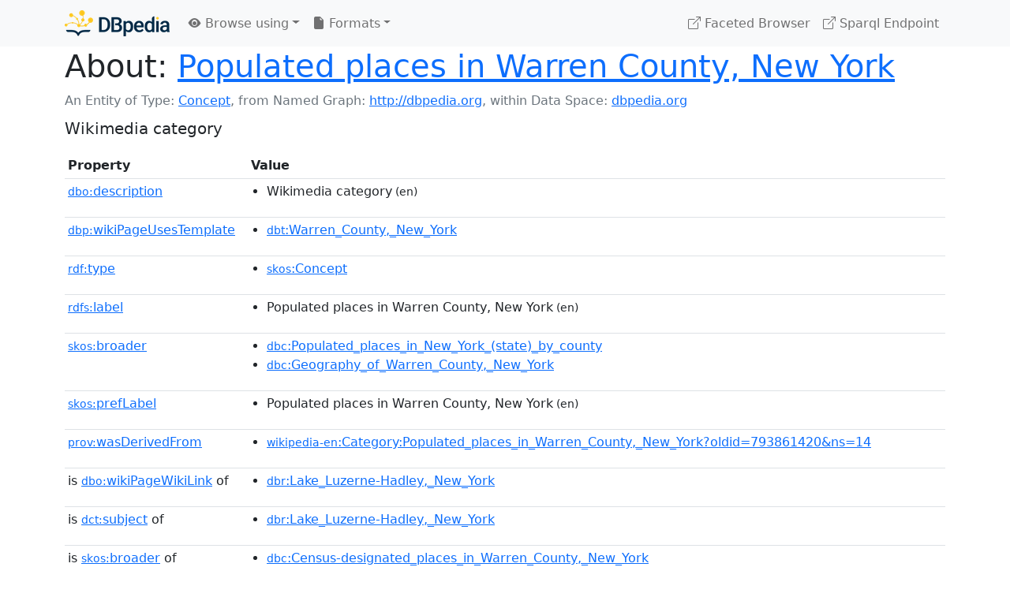

--- FILE ---
content_type: text/html; charset=UTF-8
request_url: https://dbpedia.org/page/Category:Populated_places_in_Warren_County,_New_York
body_size: 5559
content:
<!DOCTYPE html>
<html
    prefix="
        dbp: http://dbpedia.org/property/
        dbo: http://dbedia.org/ontology/
        dct: http://purl.org/dc/terms/
        dbd: http://dbpedia.org/datatype/
	og:  https://ogp.me/ns#
	"
>


<!-- header -->
<head>
    <meta charset="utf-8" />
    <meta name="viewport" content="width=device-width, initial-scale=1" />

    <title>About: Populated places in Warren County, New York</title>

    <!-- Links -->
    <link rel="alternate" type="application/rdf+xml" 		href="http://dbpedia.org/data/Category:Populated_places_in_Warren_County,_New_York.rdf" title="Structured Descriptor Document (RDF/XML format)" />
    <link rel="alternate" type="text/n3" 			href="http://dbpedia.org/data/Category:Populated_places_in_Warren_County,_New_York.n3" title="Structured Descriptor Document (N3 format)" />
    <link rel="alternate" type="text/turtle" 			href="http://dbpedia.org/data/Category:Populated_places_in_Warren_County,_New_York.ttl" title="Structured Descriptor Document (Turtle format)" />
    <link rel="alternate" type="application/json+rdf" 		href="http://dbpedia.org/data/Category:Populated_places_in_Warren_County,_New_York.jrdf" title="Structured Descriptor Document (RDF/JSON format)" />
    <link rel="alternate" type="application/json" 		href="http://dbpedia.org/data/Category:Populated_places_in_Warren_County,_New_York.json" title="Structured Descriptor Document (RDF/JSON format)" />
    <link rel="alternate" type="application/atom+xml" 		href="http://dbpedia.org/data/Category:Populated_places_in_Warren_County,_New_York.atom" title="OData (Atom+Feed format)" />
    <link rel="alternate" type="text/plain" 			href="http://dbpedia.org/data/Category:Populated_places_in_Warren_County,_New_York.ntriples" title="Structured Descriptor Document (N-Triples format)" />
    <link rel="alternate" type="text/csv"   			href="http://dbpedia.org/sparql?default-graph-uri=http%3A%2F%2Fdbpedia.org&amp;query=DESCRIBE%20%3Chttp%3A%2F%2Fdbpedia.org%2Fresource%2FCategory%3APopulated_places_in_Warren_County%2C_New_York%3E&amp;format=text%2Fcsv" title="Structured Descriptor Document (CSV format)" />
    
    <link rel="alternate" type="application/microdata+json"	href="http://dbpedia.org/sparql?default-graph-uri=http%3A%2F%2Fdbpedia.org&amp;query=DESCRIBE%20%3Chttp%3A%2F%2Fdbpedia.org%2Fresource%2FCategory%3APopulated_places_in_Warren_County%2C_New_York%3E&amp;format=application%2Fmicrodata%2Bjson" title="Structured Descriptor Document (Microdata/JSON format)" />
    <link rel="alternate" type="text/html" 			href="http://dbpedia.org/sparql?default-graph-uri=http%3A%2F%2Fdbpedia.org&amp;query=DESCRIBE%20%3Chttp%3A%2F%2Fdbpedia.org%2Fresource%2FCategory%3APopulated_places_in_Warren_County%2C_New_York%3E&amp;format=text%2Fhtml" title="Structured Descriptor Document (Microdata/HTML format)" />
    <link rel="alternate" type="application/ld+json" 		href="http://dbpedia.org/sparql?default-graph-uri=http%3A%2F%2Fdbpedia.org&amp;query=DESCRIBE%20%3Chttp%3A%2F%2Fdbpedia.org%2Fresource%2FCategory%3APopulated_places_in_Warren_County%2C_New_York%3E&amp;format=application%2Fld%2Bjson" title="Structured Descriptor Document (JSON-LD format)" />
    <link rel="alternate" type="text/x-html-script-ld+json"	href="http://dbpedia.org/sparql?default-graph-uri=http%3A%2F%2Fdbpedia.org&amp;query=DESCRIBE%20%3Chttp%3A%2F%2Fdbpedia.org%2Fresource%2FCategory%3APopulated_places_in_Warren_County%2C_New_York%3E&amp;format=text%2Fx-html-script-ld%2Bjson" title="Structured Descriptor Document (HTML with embedded JSON-LD)" />
    <link rel="alternate" type="text/x-html-script-turtle"	href="http://dbpedia.org/sparql?default-graph-uri=http%3A%2F%2Fdbpedia.org&amp;query=DESCRIBE%20%3Chttp%3A%2F%2Fdbpedia.org%2Fresource%2FCategory%3APopulated_places_in_Warren_County%2C_New_York%3E&amp;format=text%2Fx-html-script-turtle" title="Structured Descriptor Document (HTML with embedded Turtle)" />
    <link rel="timegate" type="text/html" 			href="http://dbpedia.mementodepot.org/timegate/http://dbpedia.org/page/Category:Populated_places_in_Warren_County,_New_York" title="Time Machine" />
    <link rel="foaf:primarytopic" 				href="http://dbpedia.org/resource/Category:Populated_places_in_Warren_County,_New_York"/>
    <link rev="describedby" 					href="http://dbpedia.org/resource/Category:Populated_places_in_Warren_County,_New_York"/>
    <!-- /Links -->

    <!-- Stylesheets -->
    <link rel="stylesheet" href="https://cdnjs.cloudflare.com/ajax/libs/bootstrap/5.2.1/css/bootstrap.min.css"
	integrity="sha512-siwe/oXMhSjGCwLn+scraPOWrJxHlUgMBMZXdPe2Tnk3I0x3ESCoLz7WZ5NTH6SZrywMY+PB1cjyqJ5jAluCOg=="
	crossorigin="anonymous" />
    <link rel="stylesheet" href="https://cdnjs.cloudflare.com/ajax/libs/bootstrap-icons/1.9.1/font/bootstrap-icons.min.css"
	integrity="sha512-5PV92qsds/16vyYIJo3T/As4m2d8b6oWYfoqV+vtizRB6KhF1F9kYzWzQmsO6T3z3QG2Xdhrx7FQ+5R1LiQdUA=="
	crossorigin="anonymous" />
    <!-- link rel="stylesheet" href="/statics/css/dbpedia.css" -->
    <!-- /Stylesheets-->

    <!-- OpenGraph -->
    <meta property="og:title"       content="Populated places in Warren County, New York" />
    <meta property="og:type"        content="article" />
    <meta property="og:url"         content="http://dbpedia.org/resource/Category:Populated_places_in_Warren_County,_New_York" />
    <meta property="og:image"       content="/statics/images/dbpedia_logo.png" />
    <meta property="og:description" content="Wikimedia category" />
    <meta property="og:site_name"   content="DBpedia" />
    <!-- /OpenGraph-->
</head>
<body about="http://dbpedia.org/resource/Category:Populated_places_in_Warren_County,_New_York">

<!-- navbar -->
<nav class="navbar navbar-expand-md navbar-light bg-light fixed-top align-items-center">
    <div class="container-xl">
	<a class="navbar-brand" href="http://wiki.dbpedia.org/Imprint" title="About DBpedia" style="color: #2c5078">
	    <img class="img-fluid" src="/statics/images/dbpedia_logo_land_120.png" alt="About DBpedia" />
	</a>
	<button class="navbar-toggler" type="button" data-bs-toggle="collapse" data-bs-target="#dbp-navbar" aria-controls="dbp-navbar" aria-expanded="false" aria-label="Toggle navigation">
	    <span class="navbar-toggler-icon"></span>
	</button>

	<div class="collapse navbar-collapse" id="dbp-navbar">
	    <ul class="navbar-nav me-auto mb-2 mb-lg-0">
		<li class="nav-item dropdown">
		    <a class="nav-link dropdown-toggle" href="#" id="navbarDropdownBrowse" role="button" data-bs-toggle="dropdown" aria-expanded="false">
		    <i class="bi-eye-fill"></i> Browse using<span class="caret"></span></a>

		    <ul class="dropdown-menu" aria-labelledby="navbarDropdownBrowse">
			<li class="dropdown-item"><a class="nav-link" href="/describe/?uri=http%3A%2F%2Fdbpedia.org%2Fresource%2FCategory%3APopulated_places_in_Warren_County%2C_New_York">OpenLink Faceted Browser</a></li>
			<li class="dropdown-item"><a class="nav-link" href="http://osde.demo.openlinksw.com/#/editor?uri=http%3A%2F%2Fdbpedia.org%2Fdata%2FCategory%3APopulated_places_in_Warren_County%2C_New_York.ttl&amp;view=statements">OpenLink Structured Data Editor</a></li>
			<li class="dropdown-item"><a class="nav-link" href="http://en.lodlive.it/?http%3A%2F%2Fdbpedia.org%2Fresource%2FCategory%3APopulated_places_in_Warren_County%2C_New_York">LodLive Browser</a></li>
			<!-- li class="dropdown-item"><a class="nav-link" href="http://lodmilla.sztaki.hu/lodmilla/?url=http%3A%2F%2Fdbpedia.org%2Fresource%2FCategory%3APopulated_places_in_Warren_County%2C_New_York">LODmilla Browser</a></li -->
		    </ul>
		</li>

		<li class="nav-item dropdown">
		    <a class="nav-link dropdown-toggle" href="#" id="navbarDropdownFormats" role="button" data-bs-toggle="dropdown" aria-expanded="false">
		    <i class="bi-file-earmark-fill"></i> Formats<span class="caret"></span></a>

		    <ul class="dropdown-menu" aria-labelledby="navbarDropdownFormats">
			<li class="dropdown-item-text">RDF:</li>
			<li><a class="dropdown-item" href="http://dbpedia.org/data/Category:Populated_places_in_Warren_County,_New_York.ntriples">N-Triples</a></li>
			<li><a class="dropdown-item" href="http://dbpedia.org/data/Category:Populated_places_in_Warren_County,_New_York.n3">N3</a></li>
			<li><a class="dropdown-item" href="http://dbpedia.org/data/Category:Populated_places_in_Warren_County,_New_York.ttl">Turtle</a></li>
			<li><a class="dropdown-item" href="http://dbpedia.org/data/Category:Populated_places_in_Warren_County,_New_York.json">JSON</a></li>
			<li><a class="dropdown-item" href="http://dbpedia.org/data/Category:Populated_places_in_Warren_County,_New_York.rdf">XML</a></li>
			<li class="dropdown-divider"></li>
			<li class="dropdown-item-text">OData:</li>
			<li><a class="dropdown-item" href="http://dbpedia.org/data/Category:Populated_places_in_Warren_County,_New_York.atom">Atom</a></li>
			<li><a class="dropdown-item" href="http://dbpedia.org/data/Category:Populated_places_in_Warren_County,_New_York.jsod">JSON</a></li>
			<li class="dropdown-divider"></li>
			<li class="dropdown-item-text">Microdata:</li>
			<li><a class="dropdown-item" href="http://dbpedia.org/sparql?default-graph-uri=http%3A%2F%2Fdbpedia.org&amp;query=DESCRIBE%20%3Chttp%3A%2F%2Fdbpedia.org%2Fresource%2FCategory%3APopulated_places_in_Warren_County%2C_New_York%3E&amp;format=application%2Fmicrodata%2Bjson">JSON</a></li>
			<li><a class="dropdown-item" href="http://dbpedia.org/sparql?default-graph-uri=http%3A%2F%2Fdbpedia.org&amp;query=DESCRIBE%20%3Chttp%3A%2F%2Fdbpedia.org%2Fresource%2FCategory%3APopulated_places_in_Warren_County%2C_New_York%3E&amp;format=text%2Fhtml">HTML</a></li>
			<li class="dropdown-divider"></li>
			<li class="dropdown-item-text">Embedded:</li>
			<li><a class="dropdown-item" href="http://dbpedia.org/sparql?default-graph-uri=http%3A%2F%2Fdbpedia.org&amp;query=DESCRIBE%20%3Chttp%3A%2F%2Fdbpedia.org%2Fresource%2FCategory%3APopulated_places_in_Warren_County%2C_New_York%3E&amp;format=text%2Fx-html-script-ld%2Bjson">JSON</a></li>
			<li><a class="dropdown-item" href="http://dbpedia.org/sparql?default-graph-uri=http%3A%2F%2Fdbpedia.org&amp;query=DESCRIBE%20%3Chttp%3A%2F%2Fdbpedia.org%2Fresource%2FCategory%3APopulated_places_in_Warren_County%2C_New_York%3E&amp;format=text%2Fx-html-script-turtle">Turtle</a></li>
			<li class="dropdown-divider"></li>
			<li class="dropdown-item-text">Other:</li>
			<li><a class="dropdown-item" href="http://dbpedia.org/sparql?default-graph-uri=http%3A%2F%2Fdbpedia.org&amp;query=DESCRIBE%20%3Chttp%3A%2F%2Fdbpedia.org%2Fresource%2FCategory%3APopulated_places_in_Warren_County%2C_New_York%3E&amp;format=text%2Fcsv">CSV</a></li>
			<li><a class="dropdown-item" href="http://dbpedia.org/sparql?default-graph-uri=http%3A%2F%2Fdbpedia.org&amp;query=DESCRIBE%20%3Chttp%3A%2F%2Fdbpedia.org%2Fresource%2FCategory%3APopulated_places_in_Warren_County%2C_New_York%3E&amp;format=application%2Fld%2Bjson">JSON-LD</a></li>

		    </ul>
		</li>
	    </ul>

	    <ul class="navbar-nav ms-auto">
		<li class="nav-item">
		    <a class="nav-link" href="/fct/" title="Switch to /fct endpoint"><i class="bi-box-arrow-up-right"></i> Faceted Browser </a>
		</li>

		<li class="nav-item">
		    <a class="nav-link" href="/sparql/" title="Switch to /sparql endpoint"><i class="bi-box-arrow-up-right"></i> Sparql Endpoint </a>
		</li>

	    </ul>
	</div>
   </div>
</nav>
<div style="margin-bottom: 60px"></div>
<!-- /navbar -->


<!-- page-header -->
<section>
    <div class="container-xl">
	<div class="row">
	    <div class="col">
		<h1 id="title" class="display-6"><b>About:</b>
		    <a href="http://dbpedia.org/resource/Category:Populated_places_in_Warren_County,_New_York">Populated places in Warren County, New York</a>
		</h1>
	    </div>
	</div>
	<div class="row">
	    <div class="col">
		<div class="text-muted">
		    <span class="text-nowrap">An Entity of Type: <a href="http://www.w3.org/2004/02/skos/core#Concept">Concept</a>, </span>
		    <span class="text-nowrap">from Named Graph:  <a href="http://dbpedia.org">http://dbpedia.org</a>, </span>
		    <span class="text-nowrap">within Data Space: <a href="http://dbpedia.org">dbpedia.org</a></span>
		</div>
	    </div>
	</div>
	<div class="row pt-2">
	    <div class="col-xs-9 col-sm-10">
		<p class="lead">Wikimedia category</p>
	    </div>

	</div>
    </div>
</section>
<!-- page-header -->

<!-- property-table -->
<section>
    <div class="container-xl">
	<div class="row">
	    <div class="table-responsive">
		<table class="table table-hover table-sm">
		    <thead>
			<tr>
			    <th class="col-xs-3 ">Property</th>
			    <th class="col-xs-9 px-3">Value</th>
			</tr>
		    </thead>
		    <tbody>
<tr class="odd"><td class="col-2"><a class="uri" href="http://dbpedia.org/ontology/description"><small>dbo:</small>description</a>
</td><td class="col-10 text-break"><ul>
	<li style="display:none;"><span class="literal"><span property="dbo:description" lang="uk" >категорія проєкту Вікімедіа</span><small> (uk)</small></span></li>
	<li style="display:none;"><span class="literal"><span property="dbo:description" lang="bn" >উইকিমিডিয়া বিষয়শ্রেণী</span><small> (bn)</small></span></li>
	<li style="display:none;"><span class="literal"><span property="dbo:description" lang="ta" >விக்கிமீடியப் பகுப்பு</span><small> (ta)</small></span></li>
	<li style="display:none;"><span class="literal"><span property="dbo:description" lang="si" >විකිමීඩියා ප්‍රභේද පිටුව</span><small> (si)</small></span></li>
	<li style="display:none;"><span class="literal"><span property="dbo:description" lang="hy" >Վիքիմեդիայի նախագծի կատեգորիա</span><small> (hy)</small></span></li>
	<li style="display:none;"><span class="literal"><span property="dbo:description" lang="pam" >Kategoriya ning Wikimedia</span><small> (pam)</small></span></li>
	<li style="display:none;"><span class="literal"><span property="dbo:description" lang="ru" >категория в проекте Викимедиа</span><small> (ru)</small></span></li>
	<li style="display:none;"><span class="literal"><span property="dbo:description" lang="ga" >Viciméid catagóir</span><small> (ga)</small></span></li>
	<li style="display:none;"><span class="literal"><span property="dbo:description" lang="tr" >Vikimedya kategorisi</span><small> (tr)</small></span></li>
	<li style="display:none;"><span class="literal"><span property="dbo:description" lang="gn" >Vikimédia ñemohenda</span><small> (gn)</small></span></li>
	<li style="display:none;"><span class="literal"><span property="dbo:description" lang="rmy" >Vikipidiya:Shopni</span><small> (rmy)</small></span></li>
	<li><span class="literal"><span property="dbo:description" lang="en" >Wikimedia category</span><small> (en)</small></span></li>
	<li style="display:none;"><span class="literal"><span property="dbo:description" lang="sco" >Wikimedia category</span><small> (sco)</small></span></li>
	<li style="display:none;"><span class="literal"><span property="dbo:description" lang="et" >Wikimedia kategooria</span><small> (et)</small></span></li>
	<li style="display:none;"><span class="literal"><span property="dbo:description" lang="lv" >Wikimedia projekta kategorija</span><small> (lv)</small></span></li>
	<li style="display:none;"><span class="literal"><span property="dbo:description" lang="ky" >Wikimedia категориясы</span><small> (ky)</small></span></li>
	<li style="display:none;"><span class="literal"><span property="dbo:description" lang="de" >Wikimedia-Kategorie</span><small> (de)</small></span></li>
	<li style="display:none;"><span class="literal"><span property="dbo:description" lang="lb" >Wikimedia-Kategorie</span><small> (lb)</small></span></li>
	<li style="display:none;"><span class="literal"><span property="dbo:description" lang="gsw" >Wikimedia-Kategorie</span><small> (gsw)</small></span></li>
	<li style="display:none;"><span class="literal"><span property="dbo:description" lang="bar" >Wikimedia-Kategorie</span><small> (bar)</small></span></li>
	<li style="display:none;"><span class="literal"><span property="dbo:description" lang="nds" >Wikimedia-Kategorie</span><small> (nds)</small></span></li>
	<li style="display:none;"><span class="literal"><span property="dbo:description" lang="stq" >Wikimedia-Kategorie</span><small> (stq)</small></span></li>
	<li style="display:none;"><span class="literal"><span property="dbo:description" lang="fo" >Wikimedia-bólkur</span><small> (fo)</small></span></li>
	<li style="display:none;"><span class="literal"><span property="dbo:description" lang="li" >Wikimedia-categorie</span><small> (li)</small></span></li>
	<li style="display:none;"><span class="literal"><span property="dbo:description" lang="nl" >Wikimedia-categorie</span><small> (nl)</small></span></li>
	<li style="display:none;"><span class="literal"><span property="dbo:description" lang="zea" >Wikimedia-categorie</span><small> (zea)</small></span></li>
	<li style="display:none;"><span class="literal"><span property="dbo:description" lang="da" >Wikimedia-kategori</span><small> (da)</small></span></li>
	<li style="display:none;"><span class="literal"><span property="dbo:description" lang="nn" >Wikimedia-kategori</span><small> (nn)</small></span></li>
	<li style="display:none;"><span class="literal"><span property="dbo:description" lang="sv" >Wikimedia-kategori</span><small> (sv)</small></span></li>
	<li style="display:none;"><span class="literal"><span property="dbo:description" lang="af" >Wikimedia-kategorie</span><small> (af)</small></span></li>
	<li style="display:none;"><span class="literal"><span property="dbo:description" lang="se" >Wikimedia-kategoriija</span><small> (se)</small></span></li>
	<li style="display:none;"><span class="literal"><span property="dbo:description" lang="fy" >Wikimedia-kategory</span><small> (fy)</small></span></li>
	<li style="display:none;"><span class="literal"><span property="dbo:description" lang="fi" >Wikimedia-luokka</span><small> (fi)</small></span></li>
	<li style="display:none;"><span class="literal"><span property="dbo:description" lang="hbs" >Wikimedia:Kategorija</span><small> (hbs)</small></span></li>
	<li style="display:none;"><span class="literal"><span property="dbo:description" lang="kw" >Wikimedia:Klassys</span><small> (kw)</small></span></li>
	<li style="display:none;"><span class="literal"><span property="dbo:description" lang="gv" >Wikimedia:Ronnaghys</span><small> (gv)</small></span></li>
	<li style="display:none;"><span class="literal"><span property="dbo:description" lang="my" >Wikimedia:ကဏ္ဍခွဲခြင်း</span><small> (my)</small></span></li>
	<li style="display:none;"><span class="literal"><span property="dbo:description" lang="eu" >Wikimediako kategoria</span><small> (eu)</small></span></li>
	<li style="display:none;"><span class="literal"><span property="dbo:description" lang="ku" >Wîkîmediya:Kategorî</span><small> (ku)</small></span></li>
	<li style="display:none;"><span class="literal"><span property="dbo:description" lang="la" >categoria Vicimediorum</span><small> (la)</small></span></li>
	<li style="display:none;"><span class="literal"><span property="dbo:description" lang="ia" >categoria Wikimedia</span><small> (ia)</small></span></li>
	<li style="display:none;"><span class="literal"><span property="dbo:description" lang="ca" >categoria de Wikimedia</span><small> (ca)</small></span></li>
	<li style="display:none;"><span class="literal"><span property="dbo:description" lang="pt" >categoria de um projeto da Wikimedia</span><small> (pt)</small></span></li>
	<li style="display:none;"><span class="literal"><span property="dbo:description" lang="it" >categoria di un progetto Wikimedia</span><small> (it)</small></span></li>
	<li style="display:none;"><span class="literal"><span property="dbo:description" lang="ro" >categorie în cadrul unui proiect Wikimedia</span><small> (ro)</small></span></li>
	<li style="display:none;"><span class="literal"><span property="dbo:description" lang="an" >categoría de Wikimedia</span><small> (an)</small></span></li>
	<li style="display:none;"><span class="literal"><span property="dbo:description" lang="es" >categoría de Wikimedia</span><small> (es)</small></span></li>
	<li style="display:none;"><span class="literal"><span property="dbo:description" lang="gl" >categoría de Wikimedia</span><small> (gl)</small></span></li>
	<li style="display:none;"><span class="literal"><span property="dbo:description" lang="ast" >categoría de Wikimedia</span><small> (ast)</small></span></li>
	<li style="display:none;"><span class="literal"><span property="dbo:description" lang="nap" >categurìa &#39;e nu pruggette Wikimedia</span><small> (nap)</small></span></li>
	<li style="display:none;"><span class="literal"><span property="dbo:description" lang="scn" >catigurìa di nu pruggettu Wikimedia</span><small> (scn)</small></span></li>
	<li style="display:none;"><span class="literal"><span property="dbo:description" lang="sw" >jamii ya Wikimedia</span><small> (sw)</small></span></li>
	<li style="display:none;"><span class="literal"><span property="dbo:description" lang="jv" >kategori Wikimedia</span><small> (jv)</small></span></li>
	<li style="display:none;"><span class="literal"><span property="dbo:description" lang="ms" >kategori Wikimedia</span><small> (ms)</small></span></li>
	<li style="display:none;"><span class="literal"><span property="dbo:description" lang="in" >kategori Wikimedia</span><small> (in)</small></span></li>
	<li style="display:none;"><span class="literal"><span property="dbo:description" lang="min" >kategori Wikimedia</span><small> (min)</small></span></li>
	<li style="display:none;"><span class="literal"><span property="dbo:description" lang="bug" >kategori Wikimedia</span><small> (bug)</small></span></li>
	<li style="display:none;"><span class="literal"><span property="dbo:description" lang="su" >kategori Wikimédia</span><small> (su)</small></span></li>
	<li style="display:none;"><span class="literal"><span property="dbo:description" lang="sq" >kategori e Wikimedias</span><small> (sq)</small></span></li>
	<li style="display:none;"><span class="literal"><span property="dbo:description" lang="ilo" >kategoria ti Wikimedia</span><small> (ilo)</small></span></li>
	<li style="display:none;"><span class="literal"><span property="dbo:description" lang="cs" >kategorie na projektech Wikimedia</span><small> (cs)</small></span></li>
	<li style="display:none;"><span class="literal"><span property="dbo:description" lang="sl" >kategorija Wikimedie</span><small> (sl)</small></span></li>
	<li style="display:none;"><span class="literal"><span property="dbo:description" lang="bs" >kategorija na Wikimediji</span><small> (bs)</small></span></li>
	<li style="display:none;"><span class="literal"><span property="dbo:description" lang="hr" >kategorija na Wikimediji</span><small> (hr)</small></span></li>
	<li style="display:none;"><span class="literal"><span property="dbo:description" lang="hsb" >kategorija w projektach Wikimedije</span><small> (hsb)</small></span></li>
	<li style="display:none;"><span class="literal"><span property="dbo:description" lang="eo" >kategorio en Vikimedio</span><small> (eo)</small></span></li>
	<li style="display:none;"><span class="literal"><span property="dbo:description" lang="tl" >kategorya ng Wikimedia</span><small> (tl)</small></span></li>
	<li style="display:none;"><span class="literal"><span property="dbo:description" lang="ace" >kawan Wikimèdia</span><small> (ace)</small></span></li>
	<li style="display:none;"><span class="literal"><span property="dbo:description" lang="br" >pajenn rummata eus Wikimedia</span><small> (br)</small></span></li>
	<li style="display:none;"><span class="literal"><span property="dbo:description" lang="vi" >thể loại Wikimedia</span><small> (vi)</small></span></li>
	<li style="display:none;"><span class="literal"><span property="dbo:description" lang="cy" >tudalen categori Wikimedia</span><small> (cy)</small></span></li>
	<li style="display:none;"><span class="literal"><span property="dbo:description" lang="bjn" >tumbung Wikimedia</span><small> (bjn)</small></span></li>
	<li style="display:none;"><span class="literal"><span property="dbo:description" lang="ml" >വിക്കിമീഡിയ വർഗ്ഗം</span><small> (ml)</small></span></li>
	<li style="display:none;"><span class="literal"><span property="dbo:description" lang="th" >หน้าหมวดหมู่วิกิมีเดีย</span><small> (th)</small></span></li>
	<li style="display:none;"><span class="literal"><span property="dbo:description" lang="tt" >Викимедиа проектындагы төркем</span><small> (tt)</small></span></li>
	<li style="display:none;"><span class="literal"><span property="dbo:description" lang="as" >ৱিকিমিডিয়াৰ শ্ৰেণী</span><small> (as)</small></span></li>
	<li style="display:none;"><span class="literal"><span property="dbo:description" lang="el" >κατηγορία εγχειρημάτων Wikimedia</span><small> (el)</small></span></li>
	<li style="display:none;"><span class="literal"><span property="dbo:description" lang="ka" >ვიკიპედია:კატეგორიზაცია</span><small> (ka)</small></span></li>
	<li style="display:none;"><span class="literal"><span property="dbo:description" lang="ba" >Викимедиа категорияһы</span><small> (ba)</small></span></li>
	<li style="display:none;"><span class="literal"><span property="dbo:description" lang="mk" >Викимедиина категорија</span><small> (mk)</small></span></li>
	<li style="display:none;"><span class="literal"><span property="dbo:description" lang="bg" >Уикимедия категория</span><small> (bg)</small></span></li>
	<li style="display:none;"><span class="literal"><span property="dbo:description" lang="tg" >гурӯҳи Викимедиа</span><small> (tg)</small></span></li>
	<li style="display:none;"><span class="literal"><span property="dbo:description" lang="mn" >категорияд Ангилал</span><small> (mn)</small></span></li>
	<li style="display:none;"><span class="literal"><span property="dbo:description" lang="sr" >категорија на Викимедији</span><small> (sr)</small></span></li>
	<li style="display:none;"><span class="literal"><span property="dbo:description" lang="iw" >קטגוריה בוויקיפדיה</span><small> (iw)</small></span></li>
	<li style="display:none;"><span class="literal"><span property="dbo:description" lang="arz" >تصنيف بتاع ويكيميديا</span><small> (arz)</small></span></li>
	<li style="display:none;"><span class="literal"><span property="dbo:description" lang="ar" >تصنيف ويكيميديا</span><small> (ar)</small></span></li>
	<li style="display:none;"><span class="literal"><span property="dbo:description" lang="ps" >د ويکيمېډيا وېشنيزه</span><small> (ps)</small></span></li>
	<li style="display:none;"><span class="literal"><span property="dbo:description" lang="fa" >ردهٔ ویکی‌مدیا</span><small> (fa)</small></span></li>
	<li style="display:none;"><span class="literal"><span property="dbo:description" lang="sd" >زمرو:وڪيپيڊيا زمرا بندي</span><small> (sd)</small></span></li>
	<li style="display:none;"><span class="literal"><span property="dbo:description" lang="ur" >ویکیمیڈیا زمرہ</span><small> (ur)</small></span></li>
	<li style="display:none;"><span class="literal"><span property="dbo:description" lang="ckb" >پۆلی ویکیمیدیا</span><small> (ckb)</small></span></li>
	<li style="display:none;"><span class="literal"><span property="dbo:description" lang="mr" >विकिपीडिया वर्ग</span><small> (mr)</small></span></li>
	<li style="display:none;"><span class="literal"><span property="dbo:description" lang="ne" >विकिमिडिया श्रेणी</span><small> (ne)</small></span></li>
	<li style="display:none;"><span class="literal"><span property="dbo:description" lang="dty" >विकिमिडिया श्रेणी</span><small> (dty)</small></span></li>
	<li style="display:none;"><span class="literal"><span property="dbo:description" lang="hi" >विकिमीडिया श्रेणी</span><small> (hi)</small></span></li>
	<li style="display:none;"><span class="literal"><span property="dbo:description" lang="bpy" >উইকিমিডিয়া থাক</span><small> (bpy)</small></span></li>
	<li style="display:none;"><span class="literal"><span property="dbo:description" lang="gu" >વિકિપીડિયા શ્રેણી</span><small> (gu)</small></span></li>
	<li style="display:none;"><span class="literal"><span property="dbo:description" lang="be" >катэгорыя ў праекце Вікімедыя</span><small> (be)</small></span></li>
	<li style="display:none;"><span class="literal"><span property="dbo:description" lang="yo" >ẹ̀ka Wikimedia</span><small> (yo)</small></span></li>
	<li style="display:none;"><span class="literal"><span property="dbo:description" lang="ja" >ウィキメディアのカテゴリ</span><small> (ja)</small></span></li>
	<li style="display:none;"><span class="literal"><span property="dbo:description" lang="yue" >維基媒體分類</span><small> (yue)</small></span></li>
	<li style="display:none;"><span class="literal"><span property="dbo:description" lang="zh" >维基媒体项目分类</span><small> (zh)</small></span></li>
	<li style="display:none;"><span class="literal"><span property="dbo:description" lang="ko" >위키미디어 분류</span><small> (ko)</small></span></li>
	<li style="display:none;"><span class="literal"><span property="dbo:description" lang="hu" >Wikimédia-kategória</span><small> (hu)</small></span></li>
	<li style="display:none;"><span class="literal"><span property="dbo:description" lang="pl" >kategoria w projekcie Wikimedia</span><small> (pl)</small></span></li>
	<li style="display:none;"><span class="literal"><span property="dbo:description" lang="sk" >kategória projektov Wikimedia</span><small> (sk)</small></span></li>
	<li style="display:none;"><span class="literal"><span property="dbo:description" lang="fr" >page de catégorie d&#39;un projet Wikimedia</span><small> (fr)</small></span></li>
</ul></td></tr><tr class="even"><td class="col-2"><a class="uri" href="http://dbpedia.org/property/wikiPageUsesTemplate"><small>dbp:</small>wikiPageUsesTemplate</a>
</td><td class="col-10 text-break"><ul>
	<li><span class="literal"><a class="uri" rel="dbp:wikiPageUsesTemplate" resource="http://dbpedia.org/resource/Template:Warren_County,_New_York"  href="http://dbpedia.org/resource/Template:Warren_County,_New_York"><small>dbt</small>:Warren_County,_New_York</a></span></li>
</ul></td></tr><tr class="odd"><td class="col-2"><a class="uri" href="http://www.w3.org/1999/02/22-rdf-syntax-ns#type"><small>rdf:</small>type</a>
</td><td class="col-10 text-break"><ul>
	<li><span class="literal"><a class="uri" rel="rdf:type" resource="http://www.w3.org/2004/02/skos/core#Concept"  href="http://www.w3.org/2004/02/skos/core#Concept"><small>skos</small>:Concept</a></span></li>
</ul></td></tr><tr class="even"><td class="col-2"><a class="uri" href="http://www.w3.org/2000/01/rdf-schema#label"><small>rdfs:</small>label</a>
</td><td class="col-10 text-break"><ul>
	<li><span class="literal"><span property="rdfs:label" lang="en" >Populated places in Warren County, New York</span><small> (en)</small></span></li>
</ul></td></tr><tr class="odd"><td class="col-2"><a class="uri" href="http://www.w3.org/2004/02/skos/core#broader"><small>skos:</small>broader</a>
</td><td class="col-10 text-break"><ul>
	<li><span class="literal"><a class="uri" rel="skos:broader" resource="http://dbpedia.org/resource/Category:Populated_places_in_New_York_(state)_by_county"  href="http://dbpedia.org/resource/Category:Populated_places_in_New_York_(state)_by_county"><small>dbc</small>:Populated_places_in_New_York_(state)_by_county</a></span></li>
	<li><span class="literal"><a class="uri" rel="skos:broader" resource="http://dbpedia.org/resource/Category:Geography_of_Warren_County,_New_York"  href="http://dbpedia.org/resource/Category:Geography_of_Warren_County,_New_York"><small>dbc</small>:Geography_of_Warren_County,_New_York</a></span></li>
</ul></td></tr><tr class="even"><td class="col-2"><a class="uri" href="http://www.w3.org/2004/02/skos/core#prefLabel"><small>skos:</small>prefLabel</a>
</td><td class="col-10 text-break"><ul>
	<li><span class="literal"><span property="skos:prefLabel" lang="en" >Populated places in Warren County, New York</span><small> (en)</small></span></li>
</ul></td></tr><tr class="odd"><td class="col-2"><a class="uri" href="http://www.w3.org/ns/prov#wasDerivedFrom"><small>prov:</small>wasDerivedFrom</a>
</td><td class="col-10 text-break"><ul>
	<li><span class="literal"><a class="uri" rel="prov:wasDerivedFrom" resource="http://en.wikipedia.org/wiki/Category:Populated_places_in_Warren_County,_New_York?oldid=793861420&amp;ns=14"  href="http://en.wikipedia.org/wiki/Category:Populated_places_in_Warren_County,_New_York?oldid=793861420&amp;ns=14"><small>wikipedia-en</small>:Category:Populated_places_in_Warren_County,_New_York?oldid=793861420&amp;ns=14</a></span></li>
</ul></td></tr><tr class="even"><td class="col-2">is <a class="uri" href="http://dbpedia.org/ontology/wikiPageWikiLink"><small>dbo:</small>wikiPageWikiLink</a>
 of</td><td class="col-10 text-break"><ul>
	<li><span class="literal"><a class="uri" rev="dbo:wikiPageWikiLink" resource="http://dbpedia.org/resource/Lake_Luzerne-Hadley,_New_York"  href="http://dbpedia.org/resource/Lake_Luzerne-Hadley,_New_York"><small>dbr</small>:Lake_Luzerne-Hadley,_New_York</a></span></li>
</ul></td></tr><tr class="odd"><td class="col-2">is <a class="uri" href="http://purl.org/dc/terms/subject"><small>dct:</small>subject</a>
 of</td><td class="col-10 text-break"><ul>
	<li><span class="literal"><a class="uri" rev="dct:subject" resource="http://dbpedia.org/resource/Lake_Luzerne-Hadley,_New_York"  href="http://dbpedia.org/resource/Lake_Luzerne-Hadley,_New_York"><small>dbr</small>:Lake_Luzerne-Hadley,_New_York</a></span></li>
</ul></td></tr><tr class="even"><td class="col-2">is <a class="uri" href="http://www.w3.org/2004/02/skos/core#broader"><small>skos:</small>broader</a>
 of</td><td class="col-10 text-break"><ul>
	<li><span class="literal"><a class="uri" rev="skos:broader" resource="http://dbpedia.org/resource/Category:Census-designated_places_in_Warren_County,_New_York"  href="http://dbpedia.org/resource/Category:Census-designated_places_in_Warren_County,_New_York"><small>dbc</small>:Census-designated_places_in_Warren_County,_New_York</a></span></li>
	<li><span class="literal"><a class="uri" rev="skos:broader" resource="http://dbpedia.org/resource/Category:Hamlets_in_Warren_County,_New_York"  href="http://dbpedia.org/resource/Category:Hamlets_in_Warren_County,_New_York"><small>dbc</small>:Hamlets_in_Warren_County,_New_York</a></span></li>
	<li><span class="literal"><a class="uri" rev="skos:broader" resource="http://dbpedia.org/resource/Category:Villages_in_Warren_County,_New_York"  href="http://dbpedia.org/resource/Category:Villages_in_Warren_County,_New_York"><small>dbc</small>:Villages_in_Warren_County,_New_York</a></span></li>
	<li><span class="literal"><a class="uri" rev="skos:broader" resource="http://dbpedia.org/resource/Category:Cities_in_Warren_County,_New_York"  href="http://dbpedia.org/resource/Category:Cities_in_Warren_County,_New_York"><small>dbc</small>:Cities_in_Warren_County,_New_York</a></span></li>
	<li><span class="literal"><a class="uri" rev="skos:broader" resource="http://dbpedia.org/resource/Category:Towns_in_Warren_County,_New_York"  href="http://dbpedia.org/resource/Category:Towns_in_Warren_County,_New_York"><small>dbc</small>:Towns_in_Warren_County,_New_York</a></span></li>
</ul></td></tr>
		    </tbody>
		</table>
	    </div>
	</div>
    </div>
</section>
<!-- property-table -->

<!-- footer -->
<section>
    <div class="container-xl">
	<div class="text-center p-4 bg-light">
	    <a href="https://virtuoso.openlinksw.com/" title="OpenLink Virtuoso"><img class="powered_by" src="/statics/images/virt_power_no_border.png" alt="Powered by OpenLink Virtuoso"/></a>&#160; &#160;
	    <a href="http://linkeddata.org/"><img alt="This material is Open Knowledge" src="/statics/images/LoDLogo.gif"/></a> &#160; &#160;
	    <a href="http://dbpedia.org/sparql"><img alt="W3C Semantic Web Technology" src="/statics/images/sw-sparql-blue.png"/></a> &#160;  &#160;
	    <a href="https://opendefinition.org/"><img alt="This material is Open Knowledge" src="/statics/images/od_80x15_red_green.png"/></a>&#160; &#160;
	    <span style="display:none;" about=""
		resource="http://www.w3.org/TR/rdfa-syntax"
		rel="dc:conformsTo">
		<a href="https://validator.w3.org/check?uri=referer">
		    <img src="https://www.w3.org/Icons/valid-xhtml-rdfa" alt="Valid XHTML + RDFa" />
		</a>
	    </span>
	    <br />
	    <small class="text-muted">
		This content was extracted from <a href="http://www.wikipedia.org/">Wikipedia</a> and is licensed under the <a href="http://creativecommons.org/licenses/by-sa/4.0/">Creative Commons Attribution-ShareAlike 4.0 International</a>

	    </small>
	</div>
    </div>
</section>
<!-- #footer -->

<!-- scripts -->
    <script src="https://cdnjs.cloudflare.com/ajax/libs/bootstrap/5.2.1/js/bootstrap.bundle.min.js"
	integrity="sha512-1TK4hjCY5+E9H3r5+05bEGbKGyK506WaDPfPe1s/ihwRjr6OtL43zJLzOFQ+/zciONEd+sp7LwrfOCnyukPSsg=="
	crossorigin="anonymous">
    </script>
</body>
</html>
